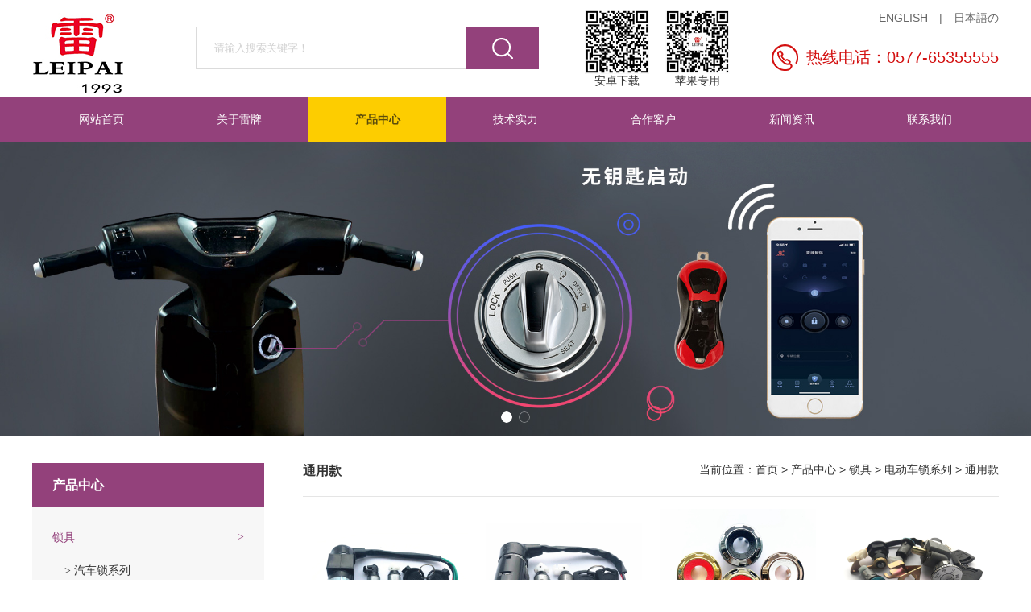

--- FILE ---
content_type: text/html
request_url: http://leipai.com/products/tyk2/
body_size: 4946
content:
<!DOCTYPE html PUBLIC "-//W3C//DTD XHTML 1.0 Transitional//EN" "http://www.w3.org/TR/xhtml1/DTD/xhtml1-transitional.dtd">
<html xmlns="http://www.w3.org/1999/xhtml">
<head>
<meta http-equiv="Content-Type" content="text/html; charset=utf-8" />
<meta name="viewport" content="width=device-width, initial-scale=1.0, minimum-scale=1.0, maximum-scale=1.0, user-scalable=no">
<title>通用款-浙江雷牌机件有限公司</title>
<meta name="Keywords" content="汽车点火开关,汽车锁,浙江雷牌机件有限公司" />
<meta name="Description" content="浙江雷牌机件有限公司,成立于1993年,专业生产各种锁具." />
<script src="/js/jquery-1.10.1.min.js"></script>
<script type="text/javascript" src="/js/fudong.js"></script>
<script type="text/javascript" src="/js/jquery.SuperSlide.2.1.1.js"></script>
<script type="text/javascript" src="/dist/js/swiper.min.js"></script>
<script type="text/javascript" src="/js/animate.min.js"></script>
<script type="text/javascript" src="/js/auto-size.js"></script>
<script type="text/javascript" src="/js/js.js"></script>
<link rel="stylesheet" type="text/css" href="/dist/css/swiper.css">
<link href="/css/animate.min.css" rel="stylesheet" type="text/css" />
<link rel="stylesheet" type="text/css" href="/css/css.css"/>
</head>

<body>
<script src="/js/ClickRule_website.js" type="text/javascript" charset="utf-8"></script>
<div class="gbg"></div>
<div class="smjs"><form action="/search/#about"><div class="inpu"><input type="text" value="" placeholder="请输入搜索关键字！" name="keys" /></div><div class="subm"><input type="submit" value=" " /></div></form></div>
<div class="manj">
 <div class="logo"><a href="/"><img src="/images/index_02.jpg" /></a></div>
 <div class="sear"><form action="/search/#about"><div class="inpu"><input type="text" value="" placeholder="请输入搜索关键字！" name="keys" /></div><div class="subm"><input type="submit" value=" " /></div></form></div>
 <div class="dlok">
   <div class="jasi"><img src="/images/index_23.jpg"><p>安卓下载</p></div>
   <div class="jase"><img src="/images/index_26.jpg"><p>苹果专用</p></div>
 </div>
 <div class="rhgi">
  <div class="ous"><a href="/en/">ENGLISH</a>　|　<a href="/jp/">日本語の</a></div>
  <div class="bsli">热线电话：0577-65355555</div>
 </div>
 <div class="mens"><img src="/images/cuns.png" /></div>
 <div class="scra"><img src="/images/cun.png" /></div>
</div>
<div class="ejki">
 <div class="shue">
 <div class="ggai"><a href="/">网站首页</a></div>
 <div class="ggai"><a href="javascript:;">关于雷牌</a>
  <ul>
  
   <li><a href="/about/index.html">公司简介</a></li>
   
   <li><a href="/about/about-528.html">发展历程</a></li>
   
   <li><a href="/about/about-529.html">组织机构</a></li>
   
   <li><a href="/picture/">荣誉资质</a></li>
    
  </ul>
 </div>
 <div class="ggai"><a href="javascript:;">产品中心</a>
  <ul>
  
   <li><a href="/products/sj/">锁具</a>
    <ul>
    
     <li><a href="/products/sj/qcs/">汽车锁系列</a>
     <ul>
      
     </ul>
     </li>
    
     <li><a href="/products/elc/">两轮车系列</a>
     <ul>
     
     <li><a href="/products/wysqd/">无钥匙启动系列</a></li>
     
     </ul>
     </li>
    
     <li><a href="/products/sj/mtc/">摩托车锁系列</a>
     <ul>
     
     <li><a href="/products/tyk/">通用款</a></li>
    
     <li><a href="/products/dcj/">大长江</a></li>
    
     <li><a href="/products/xdzbt/">本田</a></li>
    
     <li><a href="/products/ymh/">雅马哈</a></li>
    
     <li><a href="/products/sy/">三阳</a></li>
    
     <li><a href="/products/qt/">其它</a></li>
    
     <li><a href="/products/ck/">出口</a></li>
     
     </ul>
     </li>
    
     <li><a href="/products/sj/ddc/">电动车锁系列</a>
     <ul>
     
     <li><a href="/products/tyk2/">通用款</a></li>
    
     <li><a href="/products/yd/">雅迪</a></li>
    
     <li><a href="/products/am/">爱玛</a></li>
    
     <li><a href="/products/ly/">绿源</a></li>
    
     <li><a href="/products/xr/">新日</a></li>
    
     <li><a href="/products/tl/">台铃</a></li>
    
     <li><a href="/products/lm/">立马</a></li>
    
     <li><a href="/products/lj/">绿驹</a></li>
    
     <li><a href="/products/qt2/">其它</a></li>
     
     </ul>
     </li>
    
     <li><a href="/products/sl/stc/">沙滩车锁系列</a>
     <ul>
      
     </ul>
     </li>
    
     <li><a href="/products/sj/ddhbc/">电动滑板车锁系列</a>
     <ul>
      
     </ul>
     </li>
    
     <li><a href="/products/slc/">三轮车</a>
     <ul>
      
     </ul>
     </li>
     
    </ul>
   </li>
  
   <li><a href="/products/fdq/">防盗器</a>
    <ul>
     
    </ul>
   </li>
  
   <li><a href="/products/GPS/">GPS</a>
    <ul>
     
    </ul>
   </li>
  
   <li><a href="/products/lz/">蓝牙</a>
    <ul>
     
    </ul>
   </li>
  
   <li><a href="/products/pj/">配件</a>
    <ul>
     
    </ul>
   </li>
   
  </ul>
 </div>
 
 <div class="ggai"><a href="javascript:;">技术实力</a>
  <ul>
  
   <li><a href="/about/about-543.html">产品研发</a></li>
   
   <li><a href="/about/about-544.html">模具制造</a></li>
   
   <li><a href="/about/about-545.html">研发与生产</a></li>
   
   <li><a href="/about/about-546.html">检验标准</a></li>
    
  </ul>
 </div>
 <div class="ggai"><a href="javascript:;">合作客户</a>
  <ul>
  
   <li><a href="/about/about-548.html">国际客户</a></li>
   
   <li><a href="/gnkh/">国内客户</a></li>
    
  </ul>
 </div>
 <div class="ggai"><a href="javascript:;">新闻资讯</a>
  <ul>
  
   <li><a href="/qyxw/">企业新闻</a></li>
   
   <li><a href="/hyxw/">行业新闻</a></li>
    
  </ul>
 </div>
 <div class="ggai"><a href="javascript:;">联系我们</a>
  <ul>
  
   <li><a href="/contact/index.html">联系方式</a></li>
   
   <li><a href="/about/about-555.html">在线订单</a></li>
    
  </ul>
 </div>
 <div class="ggai"><a href="/en/">English</a></div>
 <div class="ggai"><a href="/jp/">日本語の</a></div>
 </div>
</div>
<div class="in_bans swiper-container">
    <ul class="swiper-wrapper">
    
        <li class="swiper-slide"><a href="javascript:;"><img src="/upload/20201104/202011041425010921.jpg" /></a></li>
     
        <li class="swiper-slide"><a href="javascript:;"><img src="/upload/20201010/202010101135226607.jpg" /></a></li>
        
    </ul>
    <div class="swiper-pagination"></div>
</div>
<div class="skdh">
 <div class="menu">
  <ul>
   <li><a href="/">网站首页</a></li>
   <li><a href="/about/index.html">关于雷牌</a></li>
   <li class="cur"><a href="/products/">产品中心</a></li>
   <li><a href="/about/about-542.html">技术实力</a></li>
   <li><a href="/hzal/">合作客户</a></li>
   <li><a href="/news/">新闻资讯</a></li>
   <li><a href="/contact/index.html">联系我们</a></li>
  </ul>
 </div>
</div>
<div class="in_ban swiper-container">
    <ul class="swiper-wrapper">
     
        <li class="swiper-slide"><a href="javascript:;"><img src="/upload/20201104/202011041410372718.jpg" /></a></li>
     
        <li class="swiper-slide"><a href="javascript:;"><img src="/upload/20201010/202010101132030895.jpg" /></a></li>
      
    </ul>
    <div class="swiper-pagination"></div>
</div>
<div class="main" id="about">
<div class="youl">
<div class="dycs">
<div class="dqwz"><p>当前位置：首页 > <a href="/products/#about">产品中心</a> > <a href="/products/sj/#about">锁具</a> > <a href="/products/sj/ddc/#about">电动车锁系列</a> > <a href="/products/tyk2/#about">通用款</a></p><font> 通用款</font></div>
<div class="zmgs">
 <ul>
  
  <li class=" not-animated" data-animate="fadeInUp" data-delay="200"><a href="/products/tyk2/productShow497.html" title="追梦五线三锁1" target="_blank"><img src="/upload/20200907/202009071407437187.jpg" /><p>追梦五线三锁1</p></a></li>
  
  <li class=" not-animated" data-animate="fadeInUp" data-delay="200"><a href="/products/tyk2/productShow496.html" title="中沙三锁1" target="_blank"><img src="/upload/20200907/202009071407242031.jpg" /><p>中沙三锁1</p></a></li>
  
  <li class=" not-animated" data-animate="fadeInUp" data-delay="200"><a href="/products/tyk2/productShow495.html" title="指示盖" target="_blank"><img src="/upload/20200907/202009071406591338.jpg" /><p>指示盖</p></a></li>
  
  <li class=" not-animated" data-animate="fadeInUp" data-delay="200"><a href="/products/tyk2/productShow494.html" title="越野者四锁" target="_blank"><img src="/upload/20200907/202009071406273722.jpg" /><p>越野者四锁</p></a></li>
  
  <li class=" not-animated" data-animate="fadeInUp" data-delay="200"><a href="/products/tyk2/productShow492.html" title="元嘉宇钻三锁1" target="_blank"><img src="/upload/20200907/202009071405159552.jpg" /><p>元嘉宇钻三锁1</p></a></li>
  
  <li class=" not-animated" data-animate="fadeInUp" data-delay="200"><a href="/products/tyk2/productShow478.html" title="迅鹰旋钮" target="_blank"><img src="/upload/20200907/202009071357314800.jpg" /><p>迅鹰旋钮</p></a></li>
  
  <li class=" not-animated" data-animate="fadeInUp" data-delay="200"><a href="/products/tyk2/productShow477.html" title="迅鹰三代B型二锁1" target="_blank"><img src="/upload/20200907/202009071357081580.jpg" /><p>迅鹰三代B型二锁1</p></a></li>
  
  <li class=" not-animated" data-animate="fadeInUp" data-delay="200"><a href="/products/tyk2/productShow476.html" title="迅鹰三代A型二锁1" target="_blank"><img src="/upload/20200907/202009071356444615.jpg" /><p>迅鹰三代A型二锁1</p></a></li>
  
 </ul>
</div>
<div class="page_box clear_both">
                <div id="PageContent" class="flickr right"><span class="disabled pren"><</span><a href="javascript:;" class="Ahover hunp">1</a><a href="/products/tyk2/products574_2.html#about" class="hunp">2</a><a href="/products/tyk2/products574_3.html#about" class="hunp">3</a><span class="hunp">...</span><a href="/products/tyk2/products574_5.html#about" class="hunp">5</a><a href="/products/tyk2/products574_2.html#about" class="pren">></a></div>
            </div>
</div>
</div>
<div class="zuol">

 <div class="tile">产品中心</div>
 
 <div class="sdkj">
  <ul>
  
   <li  class="cur"><a href="/products/sj/#about"><p>></p>锁具</a>
    <ul>
    
     <li ><a href="/products/sj/qcs/#about"><font>></font> 汽车锁系列</a>
     <ul>
      
     </ul>
     </li>
    
     <li ><a href="/products/elc/#about"><font>></font> 两轮车系列</a>
     <ul>
     
     <li ><a href="/products/wysqd/#about">无钥匙启动系列</a></li>
     
     </ul>
     </li>
    
     <li ><a href="/products/sj/mtc/#about"><font>></font> 摩托车锁系列</a>
     <ul>
     
     <li ><a href="/products/tyk/#about">通用款</a></li>
    
     <li ><a href="/products/dcj/#about">大长江</a></li>
    
     <li ><a href="/products/xdzbt/#about">本田</a></li>
    
     <li ><a href="/products/ymh/#about">雅马哈</a></li>
    
     <li ><a href="/products/sy/#about">三阳</a></li>
    
     <li ><a href="/products/qt/#about">其它</a></li>
    
     <li ><a href="/products/ck/#about">出口</a></li>
     
     </ul>
     </li>
    
     <li  class="cur"><a href="/products/sj/ddc/#about"><font>></font> 电动车锁系列</a>
     <ul>
     
     <li  class="cur"><a href="/products/tyk2/#about">通用款</a></li>
    
     <li ><a href="/products/yd/#about">雅迪</a></li>
    
     <li ><a href="/products/am/#about">爱玛</a></li>
    
     <li ><a href="/products/ly/#about">绿源</a></li>
    
     <li ><a href="/products/xr/#about">新日</a></li>
    
     <li ><a href="/products/tl/#about">台铃</a></li>
    
     <li ><a href="/products/lm/#about">立马</a></li>
    
     <li ><a href="/products/lj/#about">绿驹</a></li>
    
     <li ><a href="/products/qt2/#about">其它</a></li>
     
     </ul>
     </li>
    
     <li ><a href="/products/sl/stc/#about"><font>></font> 沙滩车锁系列</a>
     <ul>
      
     </ul>
     </li>
    
     <li ><a href="/products/sj/ddhbc/#about"><font>></font> 电动滑板车锁系列</a>
     <ul>
      
     </ul>
     </li>
    
     <li ><a href="/products/slc/#about"><font>></font> 三轮车</a>
     <ul>
      
     </ul>
     </li>
     
     
    </ul>
   </li>

   <li ><a href="/products/fdq/#about"><p>></p>防盗器</a>
    <ul>
     
     
    </ul>
   </li>

   <li ><a href="/products/GPS/#about"><p>></p>GPS</a>
    <ul>
     
     
    </ul>
   </li>

   <li ><a href="/products/lz/#about"><p>></p>蓝牙</a>
    <ul>
     
     
    </ul>
   </li>

   <li ><a href="/products/pj/#about"><p>></p>配件</a>
    <ul>
     
     
    </ul>
   </li>

   
  </ul>
 </div>
</div>
</div>
<div class="foot1">
 <div class="zskj">
  <div class="q1">
   <ul>
    <li><a href="/about/index.html"><b>关于雷牌</b></a></li>
    
   <li><a href="/about/index.html">公司简介</a></li>
   
   <li><a href="/about/about-528.html">发展历程</a></li>
   
   <li><a href="/about/about-529.html">组织机构</a></li>
   
   <li><a href="/picture/">荣誉资质</a></li>
    
   </ul>
  </div>
  <div class="q2">
   <ul>
    <li><a href="/products/"><b>产品中心</b></a></li>
    
   <li><a href="/products/sj/">锁具</a></li>
   
   <li><a href="/products/fdq/">防盗器</a></li>
   
   <li><a href="/products/GPS/">GPS</a></li>
   
   <li><a href="/products/lz/">蓝牙</a></li>
   
   <li><a href="/products/pj/">配件</a></li>
    
   </ul>
  </div>
  <div class="q3">
   <ul>
    <li><a href="/about/about-542.html"><b>技术实力</b></a></li>
    
   <li><a href="/about/about-543.html">产品研发</a></li>
   
   <li><a href="/about/about-544.html">模具制造</a></li>
   
   <li><a href="/about/about-545.html">研发与生产</a></li>
   
   <li><a href="/about/about-546.html">检验标准</a></li>
    
   </ul>
  </div>
  <div class="q4">
   <div class="a1"><b>浙江雷牌机件有限公司</b></div>
   <div class="a2">
   地址：浙江省瑞安市塘下镇塘下大道（雷牌公司）<br />
总机：+86-577-65355555<br />
传真：0577-65367877<br />
手机：133 5332 7676(手机同微信)<div id="pastingspan1">　　　153 7282 1838(国内配套)</div><div id="pastingspan1">　　　189 6891 9850(国内售后)</div><div id="pastingspan1">　　　133 8856 6561(外贸业务)</div>
邮箱：<a href="&#109;&#97;&#105;&#108;&#116;&#111;&#58;&#108;&#101;&#105;&#112;&#97;&#105;&#64;&#108;&#101;&#105;&#112;&#97;&#105;&#46;&#99;&#111;&#109;">leipai@leipai.com</a>
   </div>
  </div>
  <div class="q5">
   <div class="jsi"><img src="/images/index_23.jpg" /><p>安卓下载</p></div>
   <div class="jse"><img src="/images/index_26.jpg" /><p>苹果专用</p></div>
  </div>
 </div>
</div>
<div class="bottom">
 <div class="nzhn">Copyright © 版权所有浙江雷牌机件有限公司 <script type="text/javascript">document.write(unescape("%3Cspan id='cnzz_stat_icon_1279564721'%3E%3C/span%3E%3Cscript src='https://s4.cnzz.com/z_stat.php%3Fid%3D1279564721%26show%3Dpic' type='text/javascript'%3E%3C/script%3E"));</script> <font class="skjh"><a href="https://beian.miit.gov.cn/" target="_blank">浙ICP备09061125号</a></font></div>
</div>
<div class="tops"><a href="javascript:;"><img src="/images/yop.png" /></a></div>
</body>
</html>

--- FILE ---
content_type: text/css
request_url: http://leipai.com/css/css.css
body_size: 4980
content:
*{margin:0px;padding:0px;}
ul,li{list-style-type:none;}
img{border:0px;max-width:100%;}
iframe{max-width:100%;}
html,body{height:100%;}
body{font-size:14px;font-family:"Microsoft yahei","arial";color:#333333;overflow-x:hidden;background:#fff;}
a:link {color: #333333;text-decoration: none;}
a:visited {text-decoration: none;color: #333333;}
a:hover {text-decoration: none;color:#333333;}
a:active {text-decoration: none;color: #333333;}
input:-webkit-autofill,
input:-webkit-autofill:hover,
input:-webkit-autofill:focus {transition: background-color 5000s ease-in-out 0s;}
.manj{max-width:1200px;overflow:hidden;padding-left:20px;padding-right:20px;margin:0 auto;}
.logo{float:left;overflow:hidden;}
.sear{float:left;overflow:hidden;margin-left: 7.333333333333%;margin-top:33px;width: 35.5%;height:53px;}
.rhgi{float:right;overflow:hidden;text-align:right;margin-top:14px;}
.inpu{width: 78.87323943661972%;height:53px;float:left;}
.subm{width: 21.12676056338028%;height:53px;float:left;}
.inpu input{padding-left:22px;background:#fff;border:1px solid #dbdbdb;width:calc(100% - 22px);height:51px;outline:none;}
.inpu input::placeholder{color:#d1d1d1;}
.subm input{width:100%;height:100%;background:url(../images/search.png) no-repeat center #93417b;outline:none;border:0px;}
.ous{font-size:14px;color:#666666;}
.ous a{color:#666666;}
.bsli{color:#d31111;font-size:20px;padding-left:43px;background:url(../images/index_05.jpg) no-repeat left center;line-height:33px;margin-top:23px;}
.skdh{width:100%;overflow:hidden;background:#93417b;height:56px;}
.menu{max-width:1200px;margin:0 auto;padding-left:20px;padding-right:20px;}
.menu li{line-height:56px;font-size:14px;float:left;width:14.285714285714%;text-align:center}
.menu li a{color:#fff;display:block;}
.menu li a:hover{background:#fdcd00;color:#5b4c0c;font-weight:bold;}
.menu li.cur a{background:#fdcd00;color:#5b4c0c;font-weight:bold;}
.banners{width:100%;overflow:hidden;}
.in_ban .swiper-pagination-bullet{background:url(../images/dian1.png) no-repeat;outline:none;}
.in_ban .swiper-pagination-bullet-active{background:url(../images/dian2.png) no-repeat;}
.gsjj{text-align:center;background:url(../images/smfg.png) no-repeat center bottom;margin-top:65px;padding-bottom:39px;color:#333333;font-size:26px;margin-bottom:34px;}
.sjhg{max-width:1200px;margin:0 auto;overflow:hidden;padding-bottom:80px;padding-left:20px;padding-right:20px;}
.zgsj{float:left;overflow:hidden;width:39.166666666667%;}
.ygsj{float:right;overflow:hidden;width:57.25%;font-size:14px;color:#666666;line-height:33px;padding-top:10px;}
.ckxq{width:137px;height:36px;line-height:36px;background:#fdcd00;text-align:center;float:right;}
.nchu{width:100%;overflow:hidden;padding-bottom:23px;}
.ptsz{width:100%;overflow:hidden;background:#f7f7f7;}
.wwuu{max-width:1200px;margin:0 auto;padding-bottom:70px;padding-top:22px;padding-left:20px;padding-right:20px;}
.wwuu ul{display: flex;}
.wwuu li img{transition:0.3s all ease;width:91%;}
.wwuu li{float:left;width:16.7777%;text-align:center;}
.wwuu li:hover img{box-shadow:0px 0px 30px rgba(0,0,0,0.1);}
.nlss{width:100%;overflow:hidden;}
.menus{text-align:center;overflow:hidden;width:100%;padding-bottom:35px;}
.menus li{width:125px;height:42px;display:inline-block;background:#fdcd00;line-height:42px;margin-left:7px;margin-right:7px;}
.menus li a:hover{background:#93417b;display:block;color:#fff;}
.menus li.cur a{background:#93417b;display:block;color:#fff;}
.zmgs{max-width:1200px;margin:0 auto;overflow:hidden;padding-top:15px;}
.zmgs li{float:left;overflow:hidden;width:25%;text-align:center;}
.zmgs li img{transition: 0.3s all ease;max-width: 90%;}
.zmgs li:hover img{transform:scale(1.1)}
.zmgs li p{font-size:14px;color:#333333;padding-top:20px;padding-bottom:20px;white-space: nowrap;overflow: hidden;text-overflow: ellipsis;}
.ckiq{width:164px;height:35px;border:2px solid #999999;font-size:14px;color:#333333;text-align:center;line-height:35px;margin:0 auto;margin-top:48px;margin-bottom:49px;}
.ckiq a{color:#333333;}
.jmin{background:#93417b;overflow:hidden;}
.jssl{text-align:center;background:url(../images/smfs.png) no-repeat center bottom;margin-top:65px;padding-bottom:39px;color:#ffffff;font-size:26px;margin-bottom:34px;}
.ykjs{width:100%;text-align:center;overflow:hidden;padding-bottom:88px;padding-top:14px;}
.ykjs li{display:inline-block;margin-right:45px;margin-left:45px;width:144px;height:144px;background:#ab5b93;transition:transform 0.3s ease-out;}
.ykjs li img{margin-top:36px;margin-bottom:18px;transition:transform 0.5s ease-out;}
.ykjs li:hover img{transform:rotate(360deg)}
.ykjs li:hover{transform:scale(1.1)}
.ykjs li p{font-size:16px;color:#fff;}
.foot1{padding-top:40px;overflow:hidden;padding-bottom:50px;background:#333;}
.zskj{max-width:1200px;margin:0 auto;overflow:hidden;padding-left:20px;padding-right:20px;color:#cccccc;line-height:28px;}
.zskj a{color:#cccccc;}
.zskj b{font-size:16px;color:#fff;padding-bottom:10px;display:block;}
.q1{width: 13.75%;overflow:hidden;float:left;}
.q2{width: 13.33333333333333%;float:left;overflow:hidden;}
.q3{width: 13.33333333333333%;float:left;overflow:hidden;}
.q4{width: 30%;float:left;overflow:hidden;}
.q5{overflow:hidden;float:left;width: 29.33333333333333%;}
.q5 p{color:#cccccc;text-align:center;padding-top:10px;}
.jsi{/* margin-right:65px; */overflow:hidden;float:left;width: 40.90909090909091%;}
.jse{width: 40.90909090909091%;overflow:hidden;float: right;}
.bottom{line-height:79px;overflow:hidden;width:100%;background:#2e2e2e;color:#cccccc;}
.bottom a{color:#cccccc;}
.nzhn{max-width:1200px;margin:0 auto;overflow:hidden;padding-left:20px;padding-right:20px;}
.scra{display:none;}
.mens{display:none;}
.ejki{display:none;}
.in_bans{display:none;}
.in_bans .swiper-pagination-fraction, .swiper-pagination-custom, .swiper-container-horizontal > .swiper-pagination-bullets{bottom:20px;}
.in_bans .swiper-pagination-bullet{background:url(../images/dian1.png) no-repeat;outline:none;}
.in_bans .swiper-pagination-bullet-active{background:url(../images/dian2.png) no-repeat;}
.zuok .swiper-pagination-bullet-active{background:#93417b;}
.smjs{display:none;}
.gbg{display:none;}
.tops{position:fixed;right:20px;bottom:100px;opacity:0;}
.not-animated{opacity:0;}
/*内页*/
.menue{text-align:center;overflow:hidden;width:100%;padding-bottom:35px;}
.menue li{width:125px;height:42px;display:inline-block;background:#fdcd00;line-height:42px;margin-left:7px;margin-right:7px;}
.menue li a:hover{background:#93417b;display:block;color:#fff;}
.menue li.cur a{background:#93417b;display:block;color:#fff;}
.zsyi{max-width:1200px;margin:0 auto;overflow:hidden;padding-left:20px;padding-right:20px;padding-bottom:80px;line-height:28px;}
.xxyl{padding-bottom:20px;}

#PageContent{margin: 0 auto;text-align: center;margin-top: 30px}
#PageContent {
	padding:40px 0px 40px 0px;margin:0px; text-align:center; font-family:arial; font-size:14px;
}
#PageContent a {
	border: 1px solid #E2E2E2 ; width:40px;height: 40px;line-height:40px; color: #241F23;  text-decoration: none;display:inline-block;box-sizing: border-box;
}
#PageContent a:hover {
	border: #E2E2E2 1px solid;  background: #fff; color: #93417b; 
}

#PageContent a.Ahover {
	width:40px;
	height: 40px;
	line-height:40px;
	background: #93417b;
	border: 1px solid #93417b;
	color: #fff;
	display:inline-block;
	box-sizing: border-box;
}
#PageContent span.disabled , #PageContent span.hunp{
	border: 1px solid #E2E2E2 ;width:40px;height: 40px;line-height:40px; color: #BDBDBD; display:inline-block;box-sizing: border-box;
}
#PageContent:first-child{border-top-left-radius: 5px;border-bottom-left-radius: 5px;}

#PageContent:last-child{border-top-right-radius: 5px;border-bottom-right-radius: 5px;}
.main{max-width:1200px;margin:0 auto;overflow:hidden;padding-left:20px;padding-right:20px;}
.zuol{width:24%;float:left;overflow:hidden;padding-top:30px;}
.youl{width:72%;float:right;overflow:hidden;padding-top:30px;padding-bottom:30px;}
.dqwz{width:100%;overflow:hidden;padding-bottom:20px;border-bottom:1px solid #e5e5e5;}
.dqwz p{float:right;color:#333;}
.dqwz p a{color:#333;}
.dqwz font{color:#333;font-size:16px;font-weight:bold;}
.sdkj{width:100%;overflow:hidden;background:#f7f7f7;}
.tile{background:#93417b;height:55px;line-height:55px;padding-left:25px;font-size:16px;color:#fff;font-weight:bold;}
.sdkj>ul{padding-top:10px;padding-bottom:25px;padding-left:25px;padding-right:25px;}
.sdkj>ul>li{line-height:54px;border-bottom:1px solid #e6e6e6;position:relative;}
.sdkj>ul>li font{font-family:"simsun";display:inline-block;padding-left:15px;}
.sdkj>ul>li>ul{padding-bottom:20px;display:none;}
.sdkj>ul>li>ul>li{font-size:14px;line-height:28px;}
.sdkj>ul>li>a>p{float:right;font-family:"simsun";}
.sdkj>ul>li.cur>a{color:#93417b;font-size: 14px;}
.sdkj>ul>li:hover>a{color:#93417b;}
.sdkj>ul>li.cur>ul{display:block;}
.sdkj>ul>li>ul>li:hover>a{color:#93417b;}
.sdkj>ul>li>ul>li.cur>a{color:#93417b;}
.sdkj>ul>li>ul>li>ul{padding-left:40px;display:none;}
.sdkj>ul>li>ul>li.cur>ul{display:block;}
.sdkj>ul>li>ul>li>ul>li:hover>a{color:#93417b;}
.sdkj>ul>li>ul>li>ul>li.cur>a{color:#93417b;}
.tigc{width:100%;overflow:hidden;padding-top:25px;}
.tigc li{width:100%;overflow:hidden;padding-bottom:25px;margin-bottom:25px;border-bottom:1px solid #f2f2f2;}
.tigc li img{float:left;width:24%}
.tigc li p{float:right;line-height:26px;font-size:14px;color:#666;width:72%;}
.tigc li p font{display:block;width:100%;overflow:hidden;font-size:16px;padding-bottom:12px;color:#333;font-weight:bold;text-overflow: ellipsis;white-space: nowrap;}
.skjl{width:100%;overflow:hidden;margin-top:30px;}
.tik1{text-align:center;font-size:16px;font-weight:bold;padding-bottom:10px;}
.tik2{color:#999;font-size:12px;border-bottom:1px dotted #ccc;padding-bottom:15px;margin-bottom:20px;text-align:center;}
.tik3{font-size:13px;line-height:26px;}
.tik4{color:#666;font-size:14px;line-height:26px;padding-top:20px;}
.tik4 a{color:#666;}
.tik5{color:#666;font-size:14px;line-height:26px;}
.tik5 a{color:#666;}
.weni{width:100%;overflow:hidden;padding-top:25px;padding-bottom:25px;}
.toub{width:100%;overflow:hidden;padding-bottom:20px;}
.zuok{float:left;overflow:hidden;text-align:center;width:100%;}
.youk{float:left;overflow:hidden;text-align:center;width:100%;}
.youk font{font-weight:bold;font-size:20px;color:#333;padding-top:10px;display:block;}
.youk p{padding-top:10px;line-height:26px;font-size:14px;color:#666;}
.zonj{padding-left:20px;margin-bottom:20px;height:50px;line-height:50px;background:#93417b;color:#fff;font-weight:bold;}
.tkju{padding-bottom:20px;}
.tpin{width:100%;text-align:center;padding-bottom:20px;}
.jn_box{ clear:both; padding-bottom:20px; overflow:hidden; width:100%;}
.jn_lt{float:left;width: 25%;line-height:30px;text-align:right;/* font-weight:bold; */white-space: nowrap;}
.jn_rt{float:left;width: 70%;}
.jn_box .txt{ width:calc(100% - 40px); height:28px; line-height:28px; border:1px solid #DBDBDB; color:#444; padding:0 10px; font-size:13px; border-radius:3px; outline:none;}
.jn_box input:focus{ border:1px solid #106acf;}
.jn_box textarea:focus{ border:1px solid #106acf;}
.jn_box .cod{ width:70px; height:28px; line-height:28px; border:1px solid #DBDBDB; color:#444; padding:0 15px; font-size:13px; border-radius:3px; outline:none;}
.jn_box .txtarea{width:calc(100% - 40px); height:120px; padding:10px; font-size:13px; border:1px solid #DBDBDB; border-radius:3px; outline:none;}
.jn_box .btn{ width:95px; height:32px; text-align:center; line-height:30px; border:0px; background:#666; color:#FFF; font-size:15px; font-weight:bold; border-radius:3px; cursor:pointer;}
.jn_box .btn:hover{background: #93417b;}
.cl_red{ color:#f00;}
.feed{max-width:640px;margin:0 auto;}
.txt_cent{padding-left:20px;padding-top:20px;}
.dlok{float:left;text-align:center;width: 18%;padding: 1%;padding-bottom: 0px;padding-left: 3.9%;}
.jasi{overflow:hidden;float:left;width: 100px;}
.jase{width: 100px;overflow:hidden;float: left;}
.dlok img{width:80px;}
@media(max-width:1080px){
	.dlok{display:none;}
	}
@media(max-width:990px){
	.ykjs li{margin-left:25px;margin-right:25px;}
	}
@media(max-width:880px){
	.sear{margin-left:5%;}
	.gsjj{margin-top:25px;}
	.zgsj{width:100%;text-align:center;}
	.ygsj{width:100%;}
	.wwuu{padding-top:0px;padding-bottom:40px;}
	.sjhg{padding-bottom:40px;}
	.ckiq{margin-top:30px;margin-bottom:30px;}
	.jssl{margin-top:25px;}
	.ykjs li{margin-left:15px;margin-right:15px;}
	}
@media(max-width:640px){
	body{font-size:.24rem;}
	.in_ban{display:none;}
	.skdh{display:none;}
	.sear{display:block;margin-top:.32rem;width:3.8rem;height:auto;margin-left:5.5%;}
	.inpu,.subm{height:.52rem;}
	.inpu input{height:calc(100% - 2px);padding-left:.2rem;width:calc(100% - .2rem)}
	.sear input{background-size:auto 50%;}
	.rhgi{display:none;}
	.in_bans{display:block;}
	.scra{display:none;float:right;margin-top:.39rem;margin-right:.6rem;width:6.09375%;}
	.mens{display:block;float:right;margin-top:.32rem;width:8.75%;}
	.ckxq{float:none;margin:0 auto;}
	.wwuu ul{display:block;}
	.wwuu li{width:33.33333333%;margin-bottom:.35rem;}
	.menus{padding-bottom:0px;}
	.menus li{width:1.59rem;height:.53rem;line-height:.53rem;font-size:.22rem;margin-left:2%;margin-right:2%;margin-bottom:.25rem;}
	.zmgs{padding-top:0px;}
	.zmgs li{width:50%;}
	.zmgs li p{padding-top:10px;padding-bottom:10px;font-size:.24rem;}
	.logo{width:17.96875%;}
	.jssl{margin-bottom:0px;}
	.ykjs{padding-bottom:.3rem;padding-top:0px;}
	.ykjs li{width:2.2rem;height:2.2rem;margin:.3rem;}
	.ykjs li img{margin-top:.62rem;margin-bottom:.33rem;font-size:.22rem;}
	.q1{width:2.37rem;}
	.q2{width:2.34rem;}
	.q3{width:1.1rem;}
	.q4{width:100%;border-top:1px solid #3e3e3e;padding-top:.4rem;margin-top:.4rem;}
	.q5{width:100%;border-top:1px solid #3e3e3e;padding-top:.4rem;margin-top:.4rem;}
	.foot1{padding-bottom:.5rem;}
	.jsi{width:50%;text-align:center;}
	.jse{width:50%;text-align:center;}
	.nzhn{text-align:center;line-height:.4rem;margin-top:.35rem;margin-bottom:.3rem;}
	.skjh{display:block;}
	.manj,.menu,.sjhg,.wwuu,.zskj,.nzhn,.zsyi,.main{padding-left:.2rem;padding-right:.2rem;}
	.gsjj{font-size:.28rem;background-size:2.84rem .26rem;padding-bottom:.39rem;margin-bottom:.34rem;margin-top:.3rem;}
	.ygsj{font-size:.24rem;}
	.ckxq{font-size:.2rem;width:1.75rem;height:.51rem;line-height:.51rem}
	.ckiq{width:1.71rem;height:.47rem;line-height:.47rem;font-size:.2rem;border: 1px solid #999999;}
	.jssl{font-size:.28rem;background-size:2.84rem .26rem;padding-bottom:.39rem;margin-bottom:.34rem;}
	.ykjs li img{width:.42rem;}
	.ykjs li p{font-size:.22rem;}
	.zskj{font-size:.22rem;}
	.zskj b{font-size:.24rem;}
	.foot1{padding-top:.42rem;}
	.ejki{display:block;position:relative;z-index:999;}
	.shue{display:none;position:absolute;top:0px;left:0px;background:#93417b;width:2.47rem;padding-bottom:3rem;}
	.shue>.ggai{line-height:.82rem;color:#ffffff;font-size:.24rem;border-bottom:1px solid #a6538e;}
	.shue>.ggai>a{color:#fff;padding-left:.3rem;display:block;}
	.shue>.ggai>ul{display:none;}
	.shue>.ggai>ul>li>a{padding-left:.54rem;color:rgba(255,255,255,.6);display:block;line-height:.59rem;}
	.shue>.ggai>ul>li.cur>a{background:#ab5090;}
	.shue>.ggai>ul>li>a:hover{background:#ab5090;}
	.shue>.ggai>ul>li{position:relative;}
	.shue>.ggai>ul>li>ul{position:absolute;left:2.47rem;width:1.68rem;top:0px;background:#ab5090;padding-bottom:.2rem;display:none;font-size:12px;}
	.shue>.ggai>ul>li>ul>li{line-height:.59rem;height:.59rem;text-align:center;position:relative;}
	.shue>.ggai>ul>li>ul>li>a{color:rgba(255,255,255,.6);display:block;}
	.shue>.ggai>ul>li>ul>li>a:hover{background:#d07db8;}
	.shue>.ggai>ul>li>ul>li>ul{position:absolute;left:1.68rem;width:1.68rem;top:0px;background:#d07db8;padding-bottom:.2rem;font-size:12px;display:none;}
	.shue>.ggai>ul>li>ul>li>ul>li>a{color:rgba(255,255,255,.6);display:block;}
	.smjs{position:fixed;top:50%;left:5%;width:90%;height:53px;z-index:9999;}
	.gbg{width:100%;height:100%;position:fixed;z-index:9998;top:0px;left:0px;background:rgba(0,0,0,.9);}
	.zsyi{padding-bottom:20px;line-height:.52rem;}
	.menue{padding-bottom:0px;}
	.menue ul{display:flex;}
	.menue li{width:1.59rem;height:.53rem;line-height:.53rem;font-size:.22rem;margin-left:2%;margin-right:2%;margin-bottom:.25rem;flex:1;}
	.dqwz{display:none;}
	.youl{width:100%;padding-bottom:0px;}
	.zuol{width:100%;}
	.skjl{margin-top:0px;}
	.weni{padding-top:0px;padding-bottom:0px;}
	.zuok{width:100%;}
	.youk{width:100%;}
	.youk font{font-size:16px;}
	.sdkj>ul>li.cur>a{font-size:.24rem}
	}
@media(max-width:480px){
	.tigc li img{width:100%;}
	.tigc li p{width:100%;padding-top:15px;}
	.tigc{padding-top:0px;}
	#PageContent a,#PageContent span{width:45%;}
	#PageContent span.disabled, #PageContent span.hunp{width:45%;}
	#PageContent .hunp{display: none !important;}
	}

--- FILE ---
content_type: application/javascript
request_url: http://leipai.com/js/ClickRule_website.js
body_size: 420
content:

//更新浏览次数
var params = {
    action: "UpdateClick",
    d_mark: 1,
    d_id: 0
};
$.ajax({
    type: "post",
    dataType: "json",
    url: "/tools/web_ajax.ashx",
    data: params,
    success: function (date) {
        //            if (date.msg == 1) {
        //                alert('更新记录成功!');
        //            }
    },
    error: function () {
        //alert("数据加载错误!");
    }
});


--- FILE ---
content_type: application/javascript
request_url: http://leipai.com/js/auto-size.js
body_size: 1000
content:
//-------------------------------------
/*var designWidth = document.getElementsByTagName("head")[0].getAttribute("design-width");

font_size(designWidth);
function font_size(devwidth) {
    function _size() {
        var deviceWidth = document.documentElement.clientWidth;
        //if (deviceWidth < 750) {
            if (deviceWidth >= devwidth) deviceWidth = devwidth;
            document.documentElement.style.fontSize = deviceWidth / (devwidth / 100) + 'px';
        //}
    }
    _size();
    window.onresize = function () {
        _size();
    };
}
var media = document.createElement('style');
media.innerHTML = "@media screen and (min-width:" + designWidth + "px){.center{width:" + designWidth + "px !important;margin-left:-" + designWidth / 2 + "px !important;left:50% !important;}.fixed-right{right:calc((100% - 750px)/2)}}";
document.getElementsByTagName('head')[0].appendChild(media);
//-------------------------------------*/
(function (doc, win) {
  var pxOneRem = 0;
  var remClient = 6.4;
  var docEl = doc.documentElement,
    resizeEvt = 'orientationchange' in window ? 'orientationchange' : 'resize',
    recalc = function () {
      var clientWidth = docEl.clientWidth;
      if (!clientWidth) return;
      clientWidth = clientWidth > 640 ? 640 : clientWidth;
      pxOneRem = clientWidth / remClient;
      docEl.style.fontSize = pxOneRem + 'px';
      // 纠错函数
      function adapt(){  
        var d = window.document.createElement('div');
        d.style.width = '1rem';
        d.style.display = "none";
        var head = window.document.getElementsByTagName('head')[0];
        head.appendChild(d);
        var defaultFontSize = parseFloat(window.getComputedStyle(d, null).getPropertyValue('width'));
        return defaultFontSize
      }
      pxOneRem = pxOneRem * pxOneRem / adapt();
      docEl.style.fontSize = pxOneRem + 'px'
    };
  if (!doc.addEventListener) return;
  win.addEventListener(resizeEvt, recalc, false);
  doc.addEventListener('DOMContentLoaded', recalc, false);
})(document, window);

--- FILE ---
content_type: application/javascript
request_url: http://leipai.com/js/fudong.js
body_size: 2506
content:
(function($){
$.fn.kinMaxShow = function(user_options){
var default_options = {
height:650,
intervalTime:3,
switchTime:1000,
hoverPause:false,
easing:'linear',
imageAlign:'center center',
button:{
switchEvent:'click',
showIndex:false,
normal:{width:'9px',height:'9px',right:'50%',top:'-28px',background:"url(/images/dian2.png) no-repeat",marginLeft:'19px',marginRight:'19px',float:'left'},
focus:{width:'9px',height:'9px',background:"url(/images/dian1.png) no-repeat"}
},
callback:function(index,action){}
};
options = jQuery.extend(true,{},default_options,user_options);
var k = {};
k.selector = $(this).selector;
if($(this).length>1){
$.error('kinMaxShow error[More than one selected object]');
return false;
}
k.self = this;
k.index = 0;
k.lindex = 0;
k.size = $(k.self).children('div').size();
k.prename = 'KMSPrefix_' + k.selector.replace(/\W/ig,'') + '_';
k.data = {};
k.fn = {};
k.onload = function(){
$(k.self).css({width:'100%',height:options.height,overflow:'hidden',position:'relative'}).children('div').addClass(k.prename+'image_item').hide();
k.init();
};
k.init = function(){
k.setLayout();
k.setAnimate();
};
k.setLayout = function(){
$(k.self).children('div').wrapAll('<div class="'+k.prename+'image_box"></div>');
$('.'+k.prename+'image_item',k.self).each(function() {
var a = $(this).children('a');
if(a.length){
var image = a.children('img').attr('src');
a.children('img').remove();
a.addClass(k.prename+'coverlink');
}else{
var image = $(this).children('img').attr('src');
$(this).children('img').remove();
}
$(this).css({background:'url('+image+') no-repeat '+options.imageAlign,'z-index':1});
});
$('.'+k.prename+'image_item',k.self).eq(0).css('z-index','2');
if(options.button.normal.display!='none'){
var button_list = '';
for(i=1;i<=k.size;i++){
if(options.button.showIndex){
button_list+='<li>'+i+'</li>';
}else{
button_list+='<li> </li>';
}
}
$(k.self).append('<div class="asfa"><ul class="'+k.prename+'button">'+button_list+'</ul></div>');
$('.'+k.prename+'button li',k.self).eq(0).addClass(k.prename+'focus');
//$('.'+k.prename+'button li',k.self).eq(0).animate({"width":"37px"});
}
k.setCSS();
$('.'+k.prename+'image_item:gt(0)',k.self).css('z-index',1).css({opacity:0});
$('.'+k.prename+'image_item',k.self).show();
$(k.self).css({overflow:'visible',visibility:'visible',display:'block'});
};
k.setCSS = function(){
var cssCode = '<style type="text/css">';
cssCode+= k.selector+' *{ margin:0;padding:0;} ';
cssCode+= k.selector+' .'+k.prename+'image_box{width:100%;height:'+parseInt(options.height)+'px;position:relative;z-index:1;} ';
cssCode+= k.selector+' .'+k.prename+'image_box .'+k.prename+'image_item{width:100%;height:'+parseInt(options.height)+'px;position:absolute;overflow:hidden;} ';
cssCode+= k.selector+' .'+k.prename+'image_box .'+k.prename+'image_item a.'+k.prename+'coverlink{width:100%;height:'+parseInt(options.height)+'px;display:block;text-decoration:none;padding:0;margin:0;background:transparent;text-indent:0;outline:none;hide-focus:expression(this.hideFocus=true);} ';
if(options.button.normal.display!='none'){
cssCode+= k.selector+' .'+k.prename+'button{'+k.fn.objToCss(options.button.normal,['top','right','bottom','left'],true)+';position:relative;list-style:none;z-index:2;overflow:hidden;_zoom:1;}';
cssCode+= k.selector+' .'+k.prename+'button li{'+k.fn.objToCss(options.button.normal,['top','right','bottom','left'])+';cursor:pointer;-webkit-text-size-adjust:none;}';
cssCode+= k.selector+' .'+k.prename+'button li.'+k.prename+'focus{'+k.fn.objToCss(options.button.focus,['top','right','bottom','left'])+';cursor:default;}';
}
cssCode+= '</style>';
$(k.self).prepend(cssCode);
}
k.setAnimate = function(){
options.callback.call($('.'+k.prename+'image_item:eq('+k.index+')',k.self),k.index,'fadeIn');
var overDelayTimer;
$('.'+k.prename+'button',k.self).delegate('li',options.button.switchEvent,function(){
_this = this;
function setChange(){
k.data.moveTimer=window.clearInterval(k.data.moveTimer);
k.index = $(_this).index();
k.setOpacity();
setTimeout(k.data.moveTimer = setInterval(k.setOpacity,options.intervalTime*1000+options.switchTime),1000);
}
if(options.button.switchEvent=='mouseover'){
overDelayTimer = setTimeout(setChange,200);
}else{
setChange();
}
})
if(options.button.switchEvent=='mouseover'){
$('.'+k.prename+'button',k.self).delegate('li','mouseout',function(){
clearTimeout(overDelayTimer);
})
}
k.index = 1;
k.lindex = 0;
k.data.moveTimer = setInterval(k.setOpacity,options.intervalTime*1000+options.switchTime);
if(options.hoverPause){
$(k.self).hover(function(){
clearInterval(k.data.moveTimer);
},function(){
k.data.moveTimer = setInterval(k.setOpacity,options.intervalTime*1000+options.switchTime);
})
}
};
k.setOpacity = function(){
options.callback.call($('.'+k.prename+'image_item:eq('+(k.lindex)+')',k.self),k.lindex,'fadeOut');
if(options.button.normal.display!='none'){
$('ul.'+k.prename+'button li',k.self).removeClass(k.prename+'focus');
$('ul.'+k.prename+'button li',k.self).eq(k.index).addClass(k.prename+'focus');
//$('ul.'+k.prename+'button li',k.self).css({"width":"22px"});
//$('ul.'+k.prename+'button li',k.self).eq(k.index).animate({"width":"37px"});
}
$('.'+k.prename+'image_item:animated',k.self).stop(true,false);
$('.'+k.prename+'image_item',k.self).css('z-index',1);
$('.'+k.prename+'image_item',k.self).eq(k.index).css({opacity:0,'z-index':2});
$('.'+k.prename+'image_box .'+k.prename+'image_item:not(:eq('+k.index+'))',k.self).animate({opacity:0},options.switchTime,options.easing);
$('.'+k.prename+'image_item',k.self).eq(k.index).animate({opacity:1},options.switchTime,options.easing,function(){
options.callback.call($('.'+k.prename+'image_item:eq('+k.index+')',k.self),k.index,'fadeIn');
k.lindex = k.index;
if(k.index==k.size-1){
k.index=0;
}else{
k.index++;
}
}
);
};
k.run = function(){
k.onload();
};
k.fn.objToCss = function(obj,excArr,excFlag){
excFlag = excFlag?true:false;
var isIE = navigator.userAgent.indexOf("MSIE")!=-1;
var style = '';
if(excFlag){
for (var key in obj){
if($.inArray(key,excArr)!=-1){
pKey = key.replace(/([A-Z])/,KtoLowerCase);
if(pKey=='opacity' && isIE){
style +="filter:alpha(opacity="+(obj[key]*100)+");";
}else{
style +=pKey+":"+obj[key]+";";
}
}
};
}else{
for (var key in obj){
if($.isArray(excArr)){
if($.inArray(key,excArr)==-1){
pKey = key.replace(/([A-Z])/,KtoLowerCase);
if(pKey=='opacity' && isIE){
style +="filter:alpha(opacity="+(obj[key]*100)+");";
}else{
style +=pKey+":"+obj[key]+";";
}
}
}else{
pKey = key.replace(/([A-Z])/,KtoLowerCase);
if(pKey=='opacity' && isIE){
style +="filter:alpha(opacity="+(obj[key]*100)+");";
}else{
style +=pKey+":"+obj[key]+";";
}
}
};
}
function KtoLowerCase(word){
var str='';
str = '-'+word.toLowerCase();
return str;
};
return style;
};
k.run();
}
})(jQuery)

--- FILE ---
content_type: application/javascript
request_url: http://leipai.com/js/jquery.SuperSlide.2.1.1.js
body_size: 4757
content:
/*!
 * SuperSlide v2.1.1 
 * 轻松解决网站大部分特效展示问题
 * 详尽信息请看官网：http://www.SuperSlide2.com/
 *
 * Copyright 2011-2013, 大话主席
 *
 * 请尊重原创，保留头部版权
 * 在保留版权的前提下可应用于个人或商业用途

 * v2.1.1：修复当调用多个SuperSlide，并设置returnDefault:true 时返回defaultIndex索引错误

 */
!function(a){
	a.fn.slide=function(b){
		return a.fn.slide.defaults={
			type:"slide",effect:"fade",autoPlay:!1,delayTime:200,interTime:5000,triggerTime:150,defaultIndex:0,titCell:".hd li",mainCell:".bd",targetCell:null,trigger:"mouseover",scroll:1,vis:1,titOnClassName:"on",autoPage:!1,prevCell:".prev",nextCell:".next",pageStateCell:".pageState",opp:!1,pnLoop:!0,easing:"swing",startFun:null,endFun:null,switchLoad:null,playStateCell:".playState",mouseOverStop:!0,defaultPlay:!0,returnDefault:!1
		}
		,this.each(function(){
							
			var c=a.extend({},a.fn.slide.defaults,b),d=a(this),e=c.effect,f=a(c.prevCell,d),g=a(c.nextCell,d),h=a(c.pageStateCell,d),i=a(c.playStateCell,d),j=a(c.titCell,d),k=j.size(),l=a(c.mainCell,d),m=l.children().size(),n=c.switchLoad,o=a(c.targetCell,d),p=parseInt(c.defaultIndex),q=parseInt(c.delayTime),r=parseInt(c.interTime);
			parseInt(c.triggerTime);
			var Q,t=parseInt(c.scroll),u=parseInt(c.vis),v="false"==c.autoPlay||0==c.autoPlay?!1:!0,w="false"==c.opp||0==c.opp?!1:!0,x="false"==c.autoPage||0==c.autoPage?!1:!0,y="false"==c.pnLoop||0==c.pnLoop?!1:!0,z="false"==c.mouseOverStop||0==c.mouseOverStop?!1:!0,A="false"==c.defaultPlay||0==c.defaultPlay?!1:!0,B="false"==c.returnDefault||0==c.returnDefault?!1:!0,C=0,D=0,E=0,F=0,G=c.easing,H=null,I=null,J=null,K=c.titOnClassName,L=j.index(d.find("."+K)),M=p=-1==L?p:L,N=p,O=p,P=m>=u?0!=m%t?m%t:t:0,R="leftMarquee"==e||"topMarquee"==e?!0:!1,S=function(){
				a.isFunction(c.startFun)&&c.startFun(p,k,d,a(c.titCell,d),l,o,f,g)
			}
			,T=function(){
				a.isFunction(c.endFun)&&c.endFun(p,k,d,a(c.titCell,d),l,o,f,g)
			}
			,U=function(){
				j.removeClass(K),A&&j.eq(N).addClass(K)
			};
			if("menu"==c.type)return A&&j.removeClass(K).eq(p).addClass(K),j.hover(function(){
				Q=a(this).find(c.targetCell);
				var b=j.index(a(this));
				I=setTimeout(function(){
					switch(p=b,j.removeClass(K).eq(p).addClass(K),S(),e){
						case"fade":Q.stop(!0,!0).animate({
							opacity:"show"
						}
						,q,G,T);
						break;
						case"slideDown":Q.stop(!0,!0).animate({
							height:"show"
						}
						,q,G,T)
					}
				}
				,c.triggerTime)
			}
			,function(){
				switch(clearTimeout(I),e){
					case"fade":Q.animate({
						opacity:"hide"
					}
					,q,G);
					break;
					case"slideDown":Q.animate({
						height:"hide"
					}
					,q,G)
				}
			}),B&&d.hover(function(){
				clearTimeout(J)
			}
			,function(){
				J=setTimeout(U,q)
			}),void 0;
			if(0==k&&(k=m),R&&(k=2),x){
				if(m>=u)if("leftLoop"==e||"topLoop"==e)k=0!=m%t?(0^m/t)+1:m/t;
				else{
					var V=m-u;
					k=1+parseInt(0!=V%t?V/t+1:V/t),0>=k&&(k=1)
				}
				else k=1;
				j.html("");
				var W="";
				if(1==c.autoPage||"true"==c.autoPage)for(var X=0;k>X;X++)W+="<li>"+(X+1)+"</li>";
				else for(var X=0;k>X;X++)W+=c.autoPage.replace("$",X+1);
				j.html(W);
				var j=j.children()
			}
			if(m>=u){
				l.children().each(function(){
					a(this).width()>E&&(E=a(this).width(),D=a(this).outerWidth(!0)),a(this).height()>F&&(F=a(this).height(),C=a(this).outerHeight(!0))
				});
				var Y=l.children(),Z=function(){
					for(var a=0;u>a;a++)Y.eq(a).clone().addClass("clone").appendTo(l);
					for(var a=0;P>a;a++)Y.eq(m-a-1).clone().addClass("clone").prependTo(l)
				};
				switch(e){
					case"fold":l.css({
						position:"relative",width:D,height:C
					}).children().css({
						position:"absolute",width:E,left:0,top:0,display:"none"
					});
					break;
					case"top":l.wrap('<div class="tempWrap" style="overflow:hidden; position:relative; height:'+u*C+'px"></div>').css({
						top:-(p*t)*C,position:"relative",padding:"0",margin:"0"
					}).children().css({
						height:F
					});
					break;
					case"left":l.wrap('<div class="tempWrap" style="overflow:hidden; position:relative; width:'+u*D+'px"></div>').css({
						width:m*D,left:-(p*t)*D,position:"relative",overflow:"hidden",padding:"0",margin:"0"
					}).children().css({
						"float":"left",width:E
					});
					break;
					case"leftLoop":case"leftMarquee":Z(),l.wrap('<div class="tempWrap" style="overflow:hidden; position:relative; width:'+u*D+'px"></div>').css({
						width:(m+u+P)*D,position:"relative",overflow:"hidden",padding:"0",margin:"0",left:-(P+p*t)*D
					}).children().css({
						"float":"left",width:E
					});
					break;
					case"topLoop":case"topMarquee":Z(),l.wrap('<div class="tempWrap" style="overflow:hidden; position:relative; height:'+u*C+'px"></div>').css({
						height:(m+u+P)*C,position:"relative",padding:"0",margin:"0",top:-(P+p*t)*C
					}).children().css({
						height:F
					})
				}
			}
			var $=function(a){
				var b=a*t;
				return a==k?b=m:-1==a&&0!=m%t&&(b=-m%t),b
			}
			,_=function(b){
				var c=function(c){
					for(var d=c;u+c>d;d++)b.eq(d).find("img["+n+"]").each(function(){
						var b=a(this);
						if(b.attr("src",b.attr(n)).removeAttr(n),l.find(".clone")[0])for(var c=l.children(),d=0;
						d<c.size();
						d++)c.eq(d).find("img["+n+"]").each(function(){
							a(this).attr(n)==b.attr("src")&&a(this).attr("src",a(this).attr(n)).removeAttr(n)
						})
					})
				};
				switch(e){
					case"fade":case"fold":case"top":case"left":case"slideDown":c(p*t);
					break;
					case"leftLoop":case"topLoop":c(P+$(O));
					break;
					case"leftMarquee":case"topMarquee":var d="leftMarquee"==e?l.css("left").replace("px",""):l.css("top").replace("px",""),f="leftMarquee"==e?D:C,g=P;
					if(0!=d%f){
						var h=Math.abs(0^d/f);
						g=1==p?P+h:P+h-1
					}
					c(g)
				}
			}
			,ab=function(a){
				if(!A||M!=p||a||R){
					if(R?p>=1?p=1:0>=p&&(p=0):(O=p,p>=k?p=0:0>p&&(p=k-1)),S(),null!=n&&_(l.children()),o[0]&&(Q=o.eq(p),null!=n&&_(o),"slideDown"==e?(o.not(Q).stop(!0,!0).slideUp(q),Q.slideDown(q,G,function(){
						l[0]||T()
					})):(o.not(Q).stop(!0,!0).hide(),Q.animate({
						opacity:"show"
					}
					,q,function(){
						l[0]||T()
					}))),m>=u)switch(e){
						case"fade":l.children().stop(!0,!0).eq(p).animate({
							opacity:"show"
						}
						,q,G,function(){
							T()
						}).siblings().hide();
						break;
						case"fold":l.children().stop(!0,!0).eq(p).animate({
							opacity:"show"
						}
						,q,G,function(){
							T()
						}).siblings().animate({
							opacity:"hide"
						}
						,q,G);
						break;
						case"top":l.stop(!0,!1).animate({
							top:-p*t*C
						}
						,q,G,function(){
							T()
						});
						break;
						case"left":l.stop(!0,!1).animate({
							left:-p*t*D
						}
						,q,G,function(){
							T()
						});
						break;
						case"leftLoop":var b=O;
						l.stop(!0,!0).animate({
							left:-($(O)+P)*D
						}
						,q,G,function(){
							-1>=b?l.css("left",-(P+(k-1)*t)*D):b>=k&&l.css("left",-P*D),T()
						});
						break;
						case"topLoop":var b=O;
						l.stop(!0,!0).animate({
							top:-($(O)+P)*C
						}
						,q,G,function(){
							-1>=b?l.css("top",-(P+(k-1)*t)*C):b>=k&&l.css("top",-P*C),T()
						});
						break;
						case"leftMarquee":var c=l.css("left").replace("px","");
						0==p?l.animate({
							left:++c
						}
						,0,function(){
							l.css("left").replace("px","")>=0&&l.css("left",-m*D)
						}):l.animate({
							left:--c
						}
						,0,function(){
							l.css("left").replace("px","")<=-(m+P)*D&&l.css("left",-P*D)
						});
						break;
						case"topMarquee":var d=l.css("top").replace("px","");
						0==p?l.animate({
							top:++d
						}
						,0,function(){
							l.css("top").replace("px","")>=0&&l.css("top",-m*C)
						}):l.animate({
							top:--d
						}
						,0,function(){
							l.css("top").replace("px","")<=-(m+P)*C&&l.css("top",-P*C)
						})
					}
					j.removeClass(K).eq(p).addClass(K),M=p,y||(g.removeClass("nextStop"),f.removeClass("prevStop"),0==p&&f.addClass("prevStop"),p==k-1&&g.addClass("nextStop")),h.html("<span>"+(p+1)+"</span>/"+k)
				}
			};
			A&&ab(!0),B&&d.hover(function(){
				clearTimeout(J)
			}
			,function(){
				J=setTimeout(function(){
					p=N,A?ab():"slideDown"==e?Q.slideUp(q,U):Q.animate({
						opacity:"hide"
					}
					,q,U),M=p
				}
				,300)
			});
			var bb=function(a){
				H=setInterval(function(){
					w?p--:p++,ab()
				}
				,a?a:r)
			}
			,cb=function(a){
				H=setInterval(ab,a?a:r)
			}
			,db=function(){
				z||(clearInterval(H),bb())
			}
			,eb=function(){
				(y||p!=k-1)&&(p++,ab(),R||db())
			}
			,fb=function(){
				(y||0!=p)&&(p--,ab(),R||db())
			}
			,gb=function(){
				clearInterval(H),R?cb():bb(),i.removeClass("pauseState")
			}
			,hb=function(){
				clearInterval(H),i.addClass("pauseState")
			};
			if(v?R?(w?p--:p++,cb(),z&&l.hover(hb,gb)):(bb(),z&&d.hover(hb,gb)):(R&&(w?p--:p++),i.addClass("pauseState")),i.click(function(){
				i.hasClass("pauseState")?gb():hb()
			}),"mouseover"==c.trigger?j.hover(function(){
				var a=j.index(this);
				I=setTimeout(function(){
					p=a,ab(),db()
				}
				,c.triggerTime)
			}
			,function(){
				clearTimeout(I)
			}):j.click(function(){
				p=j.index(this),ab(),db()
			}),R){
				if(g.mousedown(eb),f.mousedown(fb),y){
					var ib,jb=function(){
						ib=setTimeout(function(){
							clearInterval(H),cb(0^r/10)
						}
						,150)
					}
					,kb=function(){
						clearTimeout(ib),clearInterval(H),cb()
					};
					g.mousedown(jb),g.mouseup(kb),f.mousedown(jb),f.mouseup(kb)
				}
				"mouseover"==c.trigger&&(g.hover(eb,function(){}),f.hover(fb,function(){}))
			}
			else g.click(eb),f.click(fb)
		})
	}
}(jQuery),jQuery.easing.jswing=jQuery.easing.swing,jQuery.extend(jQuery.easing,{
	def:"easeOutQuad",swing:function(a,b,c,d,e){
		return jQuery.easing[jQuery.easing.def](a,b,c,d,e)
	}
	,easeInQuad:function(a,b,c,d,e){
		return d*(b/=e)*b+c
	}
	,easeOutQuad:function(a,b,c,d,e){
		return-d*(b/=e)*(b-2)+c
	}
	,easeInOutQuad:function(a,b,c,d,e){
		return(b/=e/2)<1?d/2*b*b+c:-d/2*(--b*(b-2)-1)+c
	}
	,easeInCubic:function(a,b,c,d,e){
		return d*(b/=e)*b*b+c
	}
	,easeOutCubic:function(a,b,c,d,e){
		return d*((b=b/e-1)*b*b+1)+c
	}
	,easeInOutCubic:function(a,b,c,d,e){
		return(b/=e/2)<1?d/2*b*b*b+c:d/2*((b-=2)*b*b+2)+c
	}
	,easeInQuart:function(a,b,c,d,e){
		return d*(b/=e)*b*b*b+c
	}
	,easeOutQuart:function(a,b,c,d,e){
		return-d*((b=b/e-1)*b*b*b-1)+c
	}
	,easeInOutQuart:function(a,b,c,d,e){
		return(b/=e/2)<1?d/2*b*b*b*b+c:-d/2*((b-=2)*b*b*b-2)+c
	}
	,easeInQuint:function(a,b,c,d,e){
		return d*(b/=e)*b*b*b*b+c
	}
	,easeOutQuint:function(a,b,c,d,e){
		return d*((b=b/e-1)*b*b*b*b+1)+c
	}
	,easeInOutQuint:function(a,b,c,d,e){
		return(b/=e/2)<1?d/2*b*b*b*b*b+c:d/2*((b-=2)*b*b*b*b+2)+c
	}
	,easeInSine:function(a,b,c,d,e){
		return-d*Math.cos(b/e*(Math.PI/2))+d+c
	}
	,easeOutSine:function(a,b,c,d,e){
		return d*Math.sin(b/e*(Math.PI/2))+c
	}
	,easeInOutSine:function(a,b,c,d,e){
		return-d/2*(Math.cos(Math.PI*b/e)-1)+c
	}
	,easeInExpo:function(a,b,c,d,e){
		return 0==b?c:d*Math.pow(2,10*(b/e-1))+c
	}
	,easeOutExpo:function(a,b,c,d,e){
		return b==e?c+d:d*(-Math.pow(2,-10*b/e)+1)+c
	}
	,easeInOutExpo:function(a,b,c,d,e){
		return 0==b?c:b==e?c+d:(b/=e/2)<1?d/2*Math.pow(2,10*(b-1))+c:d/2*(-Math.pow(2,-10*--b)+2)+c
	}
	,easeInCirc:function(a,b,c,d,e){
		return-d*(Math.sqrt(1-(b/=e)*b)-1)+c
	}
	,easeOutCirc:function(a,b,c,d,e){
		return d*Math.sqrt(1-(b=b/e-1)*b)+c
	}
	,easeInOutCirc:function(a,b,c,d,e){
		return(b/=e/2)<1?-d/2*(Math.sqrt(1-b*b)-1)+c:d/2*(Math.sqrt(1-(b-=2)*b)+1)+c
	}
	,easeInElastic:function(a,b,c,d,e){
		var f=1.70158,g=0,h=d;
		if(0==b)return c;
		if(1==(b/=e))return c+d;
		if(g||(g=.3*e),h<Math.abs(d)){
			h=d;
			var f=g/4
		}
		else var f=g/(2*Math.PI)*Math.asin(d/h);
		return-(h*Math.pow(2,10*(b-=1))*Math.sin((b*e-f)*2*Math.PI/g))+c
	}
	,easeOutElastic:function(a,b,c,d,e){
		var f=1.70158,g=0,h=d;
		if(0==b)return c;
		if(1==(b/=e))return c+d;
		if(g||(g=.3*e),h<Math.abs(d)){
			h=d;
			var f=g/4
		}
		else var f=g/(2*Math.PI)*Math.asin(d/h);
		return h*Math.pow(2,-10*b)*Math.sin((b*e-f)*2*Math.PI/g)+d+c
	}
	,easeInOutElastic:function(a,b,c,d,e){
		var f=1.70158,g=0,h=d;
		if(0==b)return c;
		if(2==(b/=e/2))return c+d;
		if(g||(g=e*.3*1.5),h<Math.abs(d)){
			h=d;
			var f=g/4
		}
		else var f=g/(2*Math.PI)*Math.asin(d/h);
		return 1>b?-.5*h*Math.pow(2,10*(b-=1))*Math.sin((b*e-f)*2*Math.PI/g)+c:.5*h*Math.pow(2,-10*(b-=1))*Math.sin((b*e-f)*2*Math.PI/g)+d+c
	}
	,easeInBack:function(a,b,c,d,e,f){
		return void 0==f&&(f=1.70158),d*(b/=e)*b*((f+1)*b-f)+c
	}
	,easeOutBack:function(a,b,c,d,e,f){
		return void 0==f&&(f=1.70158),d*((b=b/e-1)*b*((f+1)*b+f)+1)+c
	}
	,easeInOutBack:function(a,b,c,d,e,f){
		return void 0==f&&(f=1.70158),(b/=e/2)<1?d/2*b*b*(((f*=1.525)+1)*b-f)+c:d/2*((b-=2)*b*(((f*=1.525)+1)*b+f)+2)+c
	}
	,easeInBounce:function(a,b,c,d,e){
		return d-jQuery.easing.easeOutBounce(a,e-b,0,d,e)+c
	}
	,easeOutBounce:function(a,b,c,d,e){
		return(b/=e)<1/2.75?d*7.5625*b*b+c:2/2.75>b?d*(7.5625*(b-=1.5/2.75)*b+.75)+c:2.5/2.75>b?d*(7.5625*(b-=2.25/2.75)*b+.9375)+c:d*(7.5625*(b-=2.625/2.75)*b+.984375)+c
	}
	,easeInOutBounce:function(a,b,c,d,e){
		return e/2>b?.5*jQuery.easing.easeInBounce(a,2*b,0,d,e)+c:.5*jQuery.easing.easeOutBounce(a,2*b-e,0,d,e)+.5*d+c
	}
});

--- FILE ---
content_type: application/javascript
request_url: http://leipai.com/js/js.js
body_size: 2929
content:
var das,ds=0,asds=0,shi=0,das2,ads,bbs=1,index_1=0,kihnk=0
$(function(){
	$(".sdkj>ul>li").each(function(index, element) {
        if($(this).find(">ul>li").length<=0){
			$(this).find("ul").remove();
			}
		else{
			//$(this).find(">a").attr("href","javascript:;")
			
			$(this).find(">ul>li").each(function(index2, element2) {
							if($(this).find(">ul>li").length<=0){
								$(this).find("ul").remove();
								}
							else{
								//$(this).find(">a").attr("href","javascript:;")
								}
            });
			}
    });
	$(".ggai>ul>li").each(function(index, element) {
        if($(this).find(">ul>li").length<=0){
			$(this).find("ul").remove();
			}
		else{
			$(this).find(">a").attr("href","javascript:;")
			
			$(this).find(">ul>li").each(function(index2, element2) {
							if($(this).find(">ul>li").length<=0){
								$(this).find("ul").remove();
								}
							else{
								$(this).find(">a").attr("href","javascript:;")
								}
            });
			
			}
    });
	$(window).scroll(function(){
		if($(window).scrollTop()>0){
		$(".tops").stop().animate({"opacity":"1"})
		}
		else
		{
				$(".tops").stop().animate({"opacity":"0"})
			}
		})
	if($(".not-animated").length>0){
		dataAnimate();
	}
	$(".tops a").click(function(){
		$("html,body").animate({"scrollTop":"0px"})
		})
	$(".close").click(function(){
		$(".wenh").trigger("click");
	})
	$(".wenh").click(function () {
        if ($(this).find("i").attr("class") == "on") {
            $(this).find("i").removeClass();
            $(".in_topbox .menu").slideUp();
        } else {
            $(this).find("i").addClass("on");
            $(".in_topbox .menu").slideDown();
        }
    });
	//头部导航
	$(".in_topbox .menu li").click(function(){
		if($(this).find("div").css("display")=="none"){
			$(this).find("div").slideDown();
		}
		else{
			$(this).find("div").slideUp();
		}
	});
	$(".shue>.ggai>a").click(function(){
		$(".shue>.ggai>ul").not($(this).siblings("ul")).slideUp();
		$(this).siblings("ul").slideToggle();
		})
	$(".shue>.ggai>ul>li>a").click(function(){
		$(".shue>.ggai>ul>li>ul").not($(this).siblings("ul")).slideUp();
		$(this).siblings("ul").slideToggle();
		$(".shue>.ggai>ul>li").removeClass("cur");
		$(this).parent().addClass("cur");
		})
	$(".shue>.ggai>ul>li>ul>li>a").click(function(){
		$(".shue>.ggai>ul>li>ul>li>ul").not($(this).siblings("ul")).slideUp();
		$(this).siblings("ul").slideToggle();
		$(".shue>.ggai>ul>li>ul>li").removeClass("cur");
		$(this).parent().addClass("cur");
		})
	$(".mens").click(function(){
		$(".shue>.ggai>ul").slideUp();
		$(".shue>.ggai>ul>li>ul").slideUp();
		$(".shue").slideToggle();
		})
	$(".sdkj>ul>li>a").click(function(){
		$(".sdkj>ul>li>ul").not($(this).siblings("ul")).slideUp();
		$(this).siblings("ul").slideToggle();
		$(".sdkj>ul>li").removeClass("cur");
		$(this).parent().addClass("cur");
		})
	$(".sdkj>ul>li>ul>li>a").click(function(){
		$(".sdkj>ul>li>ul>li>ul").not($(this).siblings("ul")).slideUp();
		$(this).siblings("ul").slideToggle();
		$(".sdkj>ul>li>ul>li").removeClass("cur");
		$(this).parent().addClass("cur");
		})
	$(".scra").click(function(){
		$(".smjs").show();
		$(".gbg").show();
		})
	$(".gbg").click(function(){
		$(".smjs").hide();
		$(".gbg").hide();
		})
	$(".smjs .subm input").click(function(){
		if($.trim($(".smjs .inpu input").val())==""){
			alert("请输入关键词！")
			return false;
			}
		})
	$(".sear .subm input").click(function(){
		if($.trim($(".sear .inpu input").val())==""){
			alert("请输入关键词！")
			return false;
			}
		})
	})
$(window).load(function () {
	if($(".in_ban").length){
			new Swiper('.in_ban', {
            slidesPerView: 1,
            spaceBetween: 0,
            pagination: {
                el: '.in_ban .swiper-pagination',
                clickable: true,
            },
			loop : true,
			autoplayDisableOnInteraction : false,
			autoplay: {delay: 3000,
			stopOnLastSlide: false,
			disableOnInteraction: true,}
        });
	}
	if($(".kilo").length){
			new Swiper('.kilo', {
            slidesPerView: 1,
            spaceBetween: 0,
            pagination: {
                el: '.kilo .swiper-pagination',
                clickable: true,
            },
			loop : true,
			autoplayDisableOnInteraction : false,
			autoplay: {delay: 3000,
			stopOnLastSlide: false,
			disableOnInteraction: true,}
        });
	}
	if($(".in_bans").length){
			new Swiper('.in_bans', {
            slidesPerView: 1,
            spaceBetween: 0,
            pagination: {
                el: '.in_bans .swiper-pagination',
                clickable: true,
            },
			loop : true,
			autoplayDisableOnInteraction : false,
			autoplay: {delay: 3000,
			stopOnLastSlide: false,
			disableOnInteraction: true,}
        });
	}
	if($(".cpls").length){
			new Swiper('.cpls', {
            spaceBetween: 0,
			wrapperClass : 'swiper-wrapper2',
			slideClass : 'swiper-slide2',
			freeMode : true,
			slidesPerView : 'auto',
			freeModeSticky : true,
			autoplayDisableOnInteraction : false
        });
	}
	



	})
 function ToggleCode(obj, codeurl) {
            $(obj).attr("src", codeurl + "?time=" + Math.random());
        }
		function f_check2() {
            var txt_0 = $("#jobtitle");
            if ($.trim(txt_0.val()) == "") {
                alert("请输入职位!");
                txt_0.val("").focus();
                return false;
            }
			var txt_1 = $("#txt_name");
            if ($.trim(txt_1.val()) == "") {
                alert("请输入姓名!");
                txt_1.val("").focus();
                return false;
            }
            var txt_2 = $("#txt_phone");
            if ($.trim(txt_2.val()) == "") {
                alert("请输入联系方式!");
                txt_2.val("").focus();
                return false;
            }
			var txt_5 = $("#txt_email");
			if($.trim(txt_5.val())!=""){
				//验证邮箱格式
                var reg = /^([a-zA-Z0-9]+[_|\_|\.]?)*[a-zA-Z0-9]+@([a-zA-Z0-9]+[_|\_|\.]?)*[a-zA-Z0-9]+\.[a-zA-Z]{2,3}$/;
                if (!reg.test($(txt_5).val())) {
                    alert("邮箱格式错误!");
                    $(txt_5).focus();
                    return false;
                }
				}
			if ($.trim(txt_2.val()) != "") {
			if (!Validate4.cellPhone()) {
                alert("联系方式格式错误!联系方式正确格式0577-88888888");
                txt_2.focus();
                return false;
            }}
            var txt_3 = $("#txt_content");
            if ($.trim(txt_3.val()) == "") {
                alert("请输入简历!");
                txt_3.val("").focus();
                return false;
            }
            var txt_4 = $("#txt_code");
            if ($.trim(txt_4.val()) == "") {
                alert("请输入验证码!");
                txt_4.val("").focus();
                return false;
            }

            return true;
        }
        function f_check() {
            var txt_0 = $("#txt_title");
            if ($.trim(txt_0.val()) == "" || $.trim(txt_0.val()) == "主题") {
                alert("请输入主题!");
                txt_0.focus();
                return false;
            }
            var txt_1 = $("#txt_name");
            if ($.trim(txt_1.val()) == "" || $.trim(txt_1.val()) == "联系人") {
                alert("请输入联系人!");
                txt_1.focus();
                return false;
            }
            var txt_2 = $("#txt_email");
            if ($.trim(txt_2.val()) == "" || $.trim(txt_2.val()) == "E-mail") {
                alert("请输入邮箱!");
                txt_2.focus();
                return false;
            }
            else {
                //验证邮箱格式
                var reg = /^([a-zA-Z0-9]+[_|\_|\.]?)*[a-zA-Z0-9]+@([a-zA-Z0-9]+[_|\_|\.]?)*[a-zA-Z0-9]+\.[a-zA-Z]{2,3}$/;
                if (!reg.test($(txt_2).val())) {
                    alert("邮箱格式错误!");
                    $(txt_2).focus();
                    return false;
                }
            }
            var txt_3 = $("#txt_tel");
            if ($.trim(txt_3.val()) == "" || $.trim(txt_3.val()) == "电话") {
                alert("请输入电话!");
                txt_3.focus();
                return false;
            }
            else if (!Validate.cellPhone()) {
                alert("电话格式错误!电话正确格式0577-88888888");
                txt_3.focus();
                return false;
            }
            var txt_4 = $("#txt_content");
            if ($.trim(txt_4.val()) == "" || $.trim(txt_4.val()) == "填写内容") {
                alert("请输入内容!");
                txt_4.focus();
                return false;
            }
			var txt_5 = $("#txt_Code");
            if ($.trim(txt_5.val()) == "" || $.trim(txt_5.val()) == "验证码") {
                alert("请输入验证码!");
                txt_5.focus();
                return false;
            }
            /*var txt_5 = $("#txt_Code");
            if ($.trim(txt_5.val()) == "") {
                alert("请输入验证码!");
                txt_5.focus();
                return false;
            }*/
            return true;
        }
	var Validate4 = {
            isTel: function (s) {
                var patrn = /^0\d{2,3}-?\d{7,8}$/
                if (!patrn.test(s)) return false
                return true
            },
            isMobile: function (value) {
                var validateReg = /^((\+?86)|(\(\+86\)))?1\d{10}$/;
                return validateReg.test(value);
            },
            cellPhone: function () {
                var cellPhoneNumber = $("#txt_phone").val();
                if (Validate4.isMobile(cellPhoneNumber) || Validate4.isTel(cellPhoneNumber)) {
                    return true;
                } else {
                    return false;
                }
            },
            telePhone: function () {
            }
        }
        var Validate = {
            isTel: function (s) {
                var patrn = /^0\d{2,3}-?\d{7,8}$/
                if (!patrn.test(s)) return false
                return true
            },
            isMobile: function (value) {
                var validateReg = /^((\+?86)|(\(\+86\)))?1\d{10}$/;
                return validateReg.test(value);
            },
            cellPhone: function () {
                var cellPhoneNumber = $("#txt_tel").val();
                if (Validate.isMobile(cellPhoneNumber) || Validate.isTel(cellPhoneNumber)) {
                    return true;
                } else {
                    return false;
                }
            },
            telePhone: function () {
            }
        }
		var Validate3 = {
            isTel: function (s) {
                var patrn = /^0\d{2,3}-?\d{7,8}$/
                if (!patrn.test(s)) return false
                return true
            },
            isMobile: function (value) {
                var validateReg = /^((\+?86)|(\(\+86\)))?1\d{10}$/;
                return validateReg.test(value);
            },
            cellPhone: function () {
                var cellPhoneNumber = $("#Text4").val();
                if (Validate.isMobile(cellPhoneNumber) || Validate.isTel(cellPhoneNumber)) {
                    return true;
                } else {
                    return false;
                }
            },
            telePhone: function () {
            }
        }
		var Validate2 = {
            isTel: function (s) {
                var patrn = /^0\d{2,3}-?\d{7,8}$/
                if (!patrn.test(s)) return false
                return true
            },
            isMobile: function (value) {
                var validateReg = /^((\+?86)|(\(\+86\)))?1\d{10}$/;
                return validateReg.test(value);
            },
            cellPhone: function () {
                var cellPhoneNumber = $("#ContactWay").val();
                if (Validate.isMobile(cellPhoneNumber) || Validate.isTel(cellPhoneNumber)) {
                    return true;
                } else {
                    return false;
                }
            },
            telePhone: function () {
            }
        }
//收藏本站
function AddFavorite(title, url) {
    try {
        window.external.addFavorite(url, title);
    }
    catch (e) {
        try {
            window.sidebar.addPanel(title, url, "");
        }
        catch (e) {
            alert("抱歉，您所使用的浏览器无法完成此操作。\n\n加入收藏失败，请使用Ctrl+D进行添加");
        }

    }

}